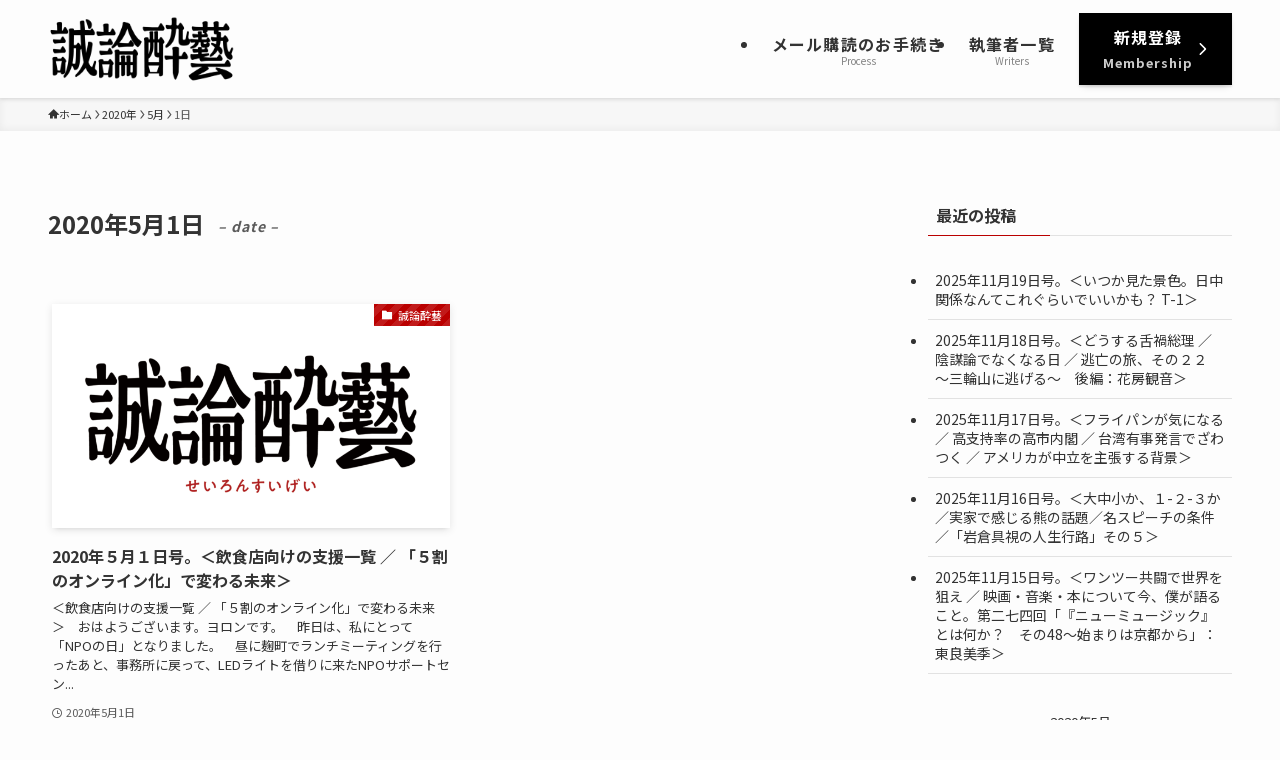

--- FILE ---
content_type: text/html; charset=UTF-8
request_url: https://seironsuigei.jp/wp-admin/admin-ajax.php
body_size: -26
content:
169392.06a556b7b7300d285da4dc56c6d51340